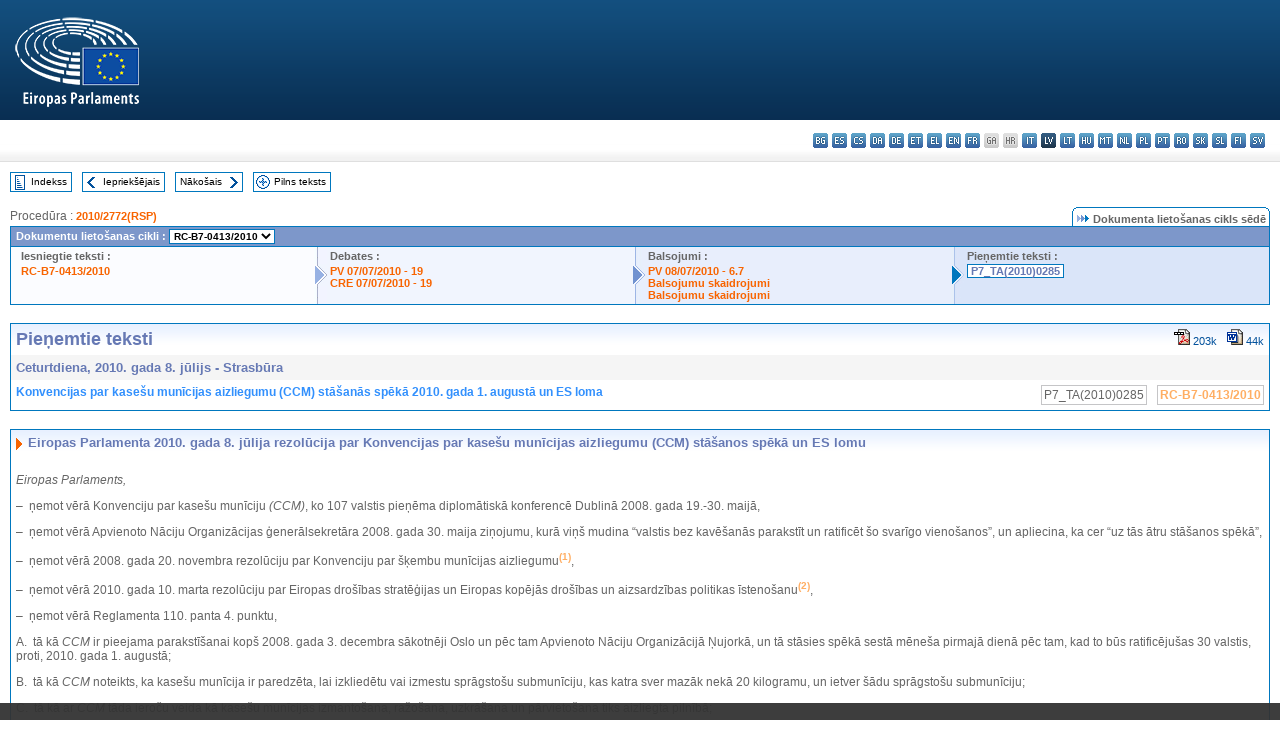

--- FILE ---
content_type: text/html; charset=UTF-8
request_url: https://www.europarl.europa.eu/doceo/document/TA-7-2010-0285_LV.html
body_size: 1865
content:
<!DOCTYPE html>
<html lang="en">
<head>
    <meta charset="utf-8">
    <meta name="viewport" content="width=device-width, initial-scale=1">
    <title></title>
    <style>
        body {
            font-family: "Arial";
        }
    </style>
    <script type="text/javascript">
    window.awsWafCookieDomainList = [];
    window.gokuProps = {
"key":"AQIDAHjcYu/GjX+QlghicBgQ/7bFaQZ+m5FKCMDnO+vTbNg96AGMf6bGuw9mDE9eyBCEMKniAAAAfjB8BgkqhkiG9w0BBwagbzBtAgEAMGgGCSqGSIb3DQEHATAeBglghkgBZQMEAS4wEQQMmnnQ9WfkpQc3fug0AgEQgDsAQF9NEt2/jo5Sc2Lxq/TmfDUwU2A472D8EU2hY1A6vahKX/mrrKco8Mbrl6Xbf4iRd1Ek87aXuadEDg==",
          "iv":"D549KAEhxgAABqmp",
          "context":"naxXOl48HLV1s1i56ML/VrM4o8MdP+GEKmdKwtJWB6H2FC52EPAuarb3QgE3elAHCp2J/6WJzpb0L55I7FHs8cjpmBp30NsxXkHunqGNOwaoT4fb2iczQPEFeTGe8whWaA5mjo8zNLF1biCu9X6Lyk11X4024pFVyb60ziLGX29NkgH3YgsHcRLv8nPdqKih7rja8hIMaan8be/Qxdy6sIJjmzPzUDkpRVam83mlb5GE9QCKaX1zYosGxWhySlhi2Q7b+EVSVJW1kdM9fNdmveWrMqpkzkxnP9ab/SNhdlAEJG8Y9b7YB3eJG6I+9YR6UBFNaX1/l67LJtOp8dOrcHUiZDYXVNn9s0FfpcixEsp0pEh2l47IEqK/NaUkr8mw9hNBSZ1zkRUbhlMWNUazECXn"
};
    </script>
    <script src="https://e3c1b12827d4.5ce583ec.us-east-2.token.awswaf.com/e3c1b12827d4/d7f65e927fcd/f9998b2f6105/challenge.js"></script>
</head>
<body>
    <div id="challenge-container"></div>
    <script type="text/javascript">
        AwsWafIntegration.saveReferrer();
        AwsWafIntegration.checkForceRefresh().then((forceRefresh) => {
            if (forceRefresh) {
                AwsWafIntegration.forceRefreshToken().then(() => {
                    window.location.reload(true);
                });
            } else {
                AwsWafIntegration.getToken().then(() => {
                    window.location.reload(true);
                });
            }
        });
    </script>
    <noscript>
        <h1>JavaScript is disabled</h1>
        In order to continue, we need to verify that you're not a robot.
        This requires JavaScript. Enable JavaScript and then reload the page.
    </noscript>
</body>
</html>

--- FILE ---
content_type: text/html;charset=UTF-8
request_url: https://www.europarl.europa.eu/doceo/document/TA-7-2010-0285_LV.html
body_size: 7084
content:
<!DOCTYPE html PUBLIC "-//W3C//DTD XHTML 1.0 Transitional//EN" "http://www.w3.org/TR/xhtml1/DTD/xhtml1-transitional.dtd">
<html xmlns="http://www.w3.org/1999/xhtml" xml:lang="lv" lang="lv"><head><meta http-equiv="Content-Type" content="text/html; charset=UTF-8" /><meta http-equiv="Content-Language" content="lv" />

<title>Pieņemtie teksti - Konvencijas par kasešu munīcijas aizliegumu (CCM) stāšanās spēkā 2010. gada 1. augustā un ES loma - Ceturtdiena, 2010. gada 8. jūlijs</title><meta name="title" content="Pieņemtie teksti - Konvencijas par kasešu munīcijas aizliegumu (CCM) stāšanās spēkā 2010. gada 1. augustā un ES loma - Ceturtdiena, 2010. gada 8. jūlijs" /><meta name="language" content="lv" />

<meta name="robots" content="index, follow, noodp, noydir, notranslate" /><meta name="copyright" content="© Eiropas Savienība, 2010. gads. Avots — Eiropas Parlaments" /><meta name="available" content="08-07-2010" /><meta name="sipade-leg" content="7" /><meta name="sipade-type" content="TA" /><meta property="og:title" content="Pieņemtie teksti - Konvencijas par kasešu munīcijas aizliegumu (CCM) stāšanās spēkā 2010. gada 1. augustā un ES loma - Ceturtdiena, 2010. gada 8. jūlijs" /><meta property="og:image" content="https://www.europarl.europa.eu/website/common/img/icon/sharelogo_facebook.jpg" />

<link rel="canonical" href="https://www.europarl.europa.eu/doceo/document/TA-7-2010-0285_LV.html" />

<link href="/doceo/data/css/style_common.css" rel="stylesheet" type="text/css" /><link href="/doceo/data/css/style_common_print.css" rel="stylesheet" type="text/css" /><link href="/doceo/data/css/style_sipade.css" rel="stylesheet" type="text/css" /><link href="/doceo/data/css/style_activities.css" rel="stylesheet" type="text/css" /><link href="/doceo/data/css/common_sides.css" type="text/css" rel="stylesheet" /><link href="/doceo/data/css/style_sipade_oj_sched.css" type="text/css" rel="stylesheet" />
<script src="/doceo/data/js/overlib.js" type="text/javascript"> </script>
<script src="/doceo/data/js/swap_images.js" type="text/javascript"> </script>
<script src="/doceo/data/js/sipade.js" type="text/javascript"> </script>
<script src="/doceo/data/js/jquery-1.4.4.js" type="text/javascript"> </script>
<script src="/doceo/data/js/sipade-OJ-SYN.js" type="text/javascript"> </script><!--ATI analytics script--><script type="text/javascript" data-tracker-name="ATInternet" defer data-value="/website/webanalytics/ati-doceo.js" src="//www.europarl.europa.eu/website/privacy-policy/privacy-policy.js" ></script></head><body bgcolor="#FFFFFF"><div id="overDiv" style="position:absolute; visibility:hidden; z-index:1000;"> </div><a name="top"></a><table cellpadding="0" cellspacing="0" border="0" width="100%"><tr><td><div id="header_sides" class="new">
<a href="/portal/lv"><img alt="Uz Europarl portālu" title="Uz Europarl portālu" src="/doceo/data/img/EP_logo_neg_LV.png" /></a><h3 class="ep_hidden">Choisissez la langue de votre document :</h3><ul class="language_select">
            <li><a title="bg - български" class="bg on" href="/doceo/document/TA-7-2010-0285_BG.html">bg - български</a></li>
            <li><a title="es - español" class="es on" href="/doceo/document/TA-7-2010-0285_ES.html">es - español</a></li>
            <li><a title="cs - čeština" class="cs on" href="/doceo/document/TA-7-2010-0285_CS.html">cs - čeština</a></li>
            <li><a title="da - dansk" class="da on" href="/doceo/document/TA-7-2010-0285_DA.html">da - dansk</a></li>
            <li><a title="de - Deutsch" class="de on" href="/doceo/document/TA-7-2010-0285_DE.html">de - Deutsch</a></li>
            <li><a title="et - eesti keel" class="et on" href="/doceo/document/TA-7-2010-0285_ET.html">et - eesti keel</a></li>
            <li><a title="el - ελληνικά" class="el on" href="/doceo/document/TA-7-2010-0285_EL.html">el - ελληνικά</a></li>
            <li><a title="en - English" class="en on" href="/doceo/document/TA-7-2010-0285_EN.html">en - English</a></li>
            <li><a title="fr - français" class="fr on" href="/doceo/document/TA-7-2010-0285_FR.html">fr - français</a></li>
            <li class="ga" title="ga - Gaeilge">ga - Gaeilge</li>
            <li class="hr" title="hr - hrvatski">hr - hrvatski</li>
            <li><a title="it - italiano" class="it on" href="/doceo/document/TA-7-2010-0285_IT.html">it - italiano</a></li>
            <li class="lv selected" title="lv - latviešu valoda">lv - latviešu valoda</li>
            <li><a title="lt - lietuvių kalba" class="lt on" href="/doceo/document/TA-7-2010-0285_LT.html">lt - lietuvių kalba</a></li>
            <li><a title="hu - magyar" class="hu on" href="/doceo/document/TA-7-2010-0285_HU.html">hu - magyar</a></li>
            <li><a title="mt - Malti" class="mt on" href="/doceo/document/TA-7-2010-0285_MT.html">mt - Malti</a></li>
            <li><a title="nl - Nederlands" class="nl on" href="/doceo/document/TA-7-2010-0285_NL.html">nl - Nederlands</a></li>
            <li><a title="pl - polski" class="pl on" href="/doceo/document/TA-7-2010-0285_PL.html">pl - polski</a></li>
            <li><a title="pt - português" class="pt on" href="/doceo/document/TA-7-2010-0285_PT.html">pt - português</a></li>
            <li><a title="ro - română" class="ro on" href="/doceo/document/TA-7-2010-0285_RO.html">ro - română</a></li>
            <li><a title="sk - slovenčina" class="sk on" href="/doceo/document/TA-7-2010-0285_SK.html">sk - slovenčina</a></li>
            <li><a title="sl - slovenščina" class="sl on" href="/doceo/document/TA-7-2010-0285_SL.html">sl - slovenščina</a></li>
            <li><a title="fi - suomi" class="fi on" href="/doceo/document/TA-7-2010-0285_FI.html">fi - suomi</a></li>
            <li><a title="sv - svenska" class="sv on" href="/doceo/document/TA-7-2010-0285_SV.html">sv - svenska</a></li>
        </ul></div></td></tr><tr><td style="padding:10px;"><table width="100%" border="0" cellspacing="0" cellpadding="0"><tr><td><table border="0" align="left" cellpadding="0" cellspacing="0"><tr><td><table border="0" cellspacing="0" cellpadding="0" class="buttondocwin"><tr><td><a href="/doceo/document/TA-7-2010-07-08-TOC_LV.html"><img src="/doceo/data/img/navi_index.gif" width="16" height="16" border="0" align="absmiddle" alt="" /></a></td><td valign="middle"> <a href="/doceo/document/TA-7-2010-07-08-TOC_LV.html" title="Indekss">Indekss</a> </td></tr></table></td><td><img src="/doceo/data/img/spacer.gif" width="10" height="8" alt="" /></td><td><table border="0" cellspacing="0" cellpadding="0" class="buttondocwin"><tr><td><a href="/doceo/document/TA-7-2010-0284_LV.html"><img src="/doceo/data/img/navi_previous.gif" width="16" height="16" border="0" align="absmiddle" alt="" /></a></td><td valign="middle"> <a href="/doceo/document/TA-7-2010-0284_LV.html" title="Iepriekšējais">Iepriekšējais</a> </td></tr></table></td><td><img src="/doceo/data/img/spacer.gif" width="10" height="8" alt="" /></td><td><table border="0" cellspacing="0" cellpadding="0" class="buttondocwin"><tr><td valign="middle"> <a href="/doceo/document/TA-7-2010-0286_LV.html" title="Nākošais">Nākošais</a> </td><td><a href="/doceo/document/TA-7-2010-0286_LV.html"><img src="/doceo/data/img/navi_next.gif" width="16" height="16" border="0" align="absmiddle" alt="" /></a></td></tr></table></td><td><img src="/doceo/data/img/spacer.gif" width="10" height="8" alt="" /></td><td><table border="0" cellspacing="0" cellpadding="0" class="buttondocwin"><tr><td><a href="/doceo/document/TA-7-2010-07-08_LV.html"><img src="/doceo/data/img/navi_moredetails.gif" width="16" height="16" border="0" align="absmiddle" alt="" /></a></td><td valign="middle"> <a href="/doceo/document/TA-7-2010-07-08_LV.html" title="Pilns teksts">Pilns teksts</a> </td></tr></table></td><td><img src="/doceo/data/img/spacer.gif" width="10" height="8" alt="" /></td></tr><tr><td><img src="/doceo/data/img/spacer.gif" width="10" height="15" alt="" /></td></tr></table></td></tr></table>
                <table border="0" cellpadding="0" cellspacing="0" width="100%"><tbody><tr><td align="left"><span class="contents">Procedūra : </span><a class="ring_ref_link" href="https://oeil.secure.europarl.europa.eu/oeil/popups/ficheprocedure.do?lang=en&amp;reference=2010/2772(RSP)">2010/2772(RSP)</a></td><td align="right"><table align="right" border="0" cellpadding="0" cellspacing="0"><tbody><tr><td><img src="/doceo/data/img/ring_tabs_left_doc_unselected.gif" height="19" width="4" alt="" /></td><td class="Tabs_doc_unselected"><img src="/doceo/data/img/ring_navi.gif" width="17" height="14" alt="" />Dokumenta lietošanas cikls sēdē</td><td valign="middle"><img src="/doceo/data/img/ring_tabs_right_doc_unselected.gif" height="19" width="4" alt="" /></td></tr></tbody></table></td></tr></tbody></table><table class="doc_box_header" border="0" cellpadding="0" cellspacing="0" width="100%"><tbody><tr><td class="ring_multiple_bg" colspan="7" valign="top">Dokumentu lietošanas cikli :
            <select class="ring_list" onChange="window.location.replace(this.value);"><option selected="selected">Izvēlēties...</option><option value="/doceo/document/RC-7-2010-0413_LV.html" selected="selected">RC-B7-0413/2010</option><option value="/doceo/document/B-7-2010-0413_LV.html">B7-0413/2010</option><option value="/doceo/document/B-7-2010-0429_LV.html">B7-0429/2010</option><option value="/doceo/document/B-7-2010-0430_LV.html">B7-0430/2010</option><option value="/doceo/document/B-7-2010-0431_LV.html">B7-0431/2010</option><option value="/doceo/document/B-7-2010-0432_LV.html">B7-0432/2010</option></select></td></tr><tr><td width="25%" valign="top" class="ring_step_bg1" nowrap="nowrap"><p class="ring_step_title">Iesniegtie teksti :</p>
                        <a href="/doceo/document/RC-7-2010-0413_LV.html" class="ring_ref_link">RC-B7-0413/2010</a><br />
                    </td><td width="15" style="background-image:url(/doceo/data/img/ring_bg1.gif)"><img src="/doceo/data/img/ring_flech1.gif" height="22" width="13" border="0" alt="" /></td><td class="ring_step_bg2" valign="top" width="25%" nowrap="nowrap"><p class="ring_step_title">Debates :</p>
                        <a href="/doceo/document/PV-7-2010-07-07-ITM-019_LV.html" class="ring_ref_link">PV 07/07/2010 - 19</a><br />
                        <a href="/doceo/document/CRE-7-2010-07-07-ITM-019_LV.html" class="ring_ref_link">CRE 07/07/2010 - 19</a><br />
                    </td><td width="15" style="background-image:url(/doceo/data/img/ring_bg2.gif)"><img src="/doceo/data/img/ring_flech2.gif" width="13" height="22" border="0" alt="" /></td><td class="ring_step_bg3" valign="top" width="25%" nowrap="nowrap"><p class="ring_step_title">Balsojumi :</p>
                        <a href="/doceo/document/PV-7-2010-07-08-ITM-006-07_LV.html" class="ring_ref_link">PV 08/07/2010 - 6.7</a><br />
                        <a href="/doceo/document/CRE-7-2010-07-08-ITM-008_LV.html?textTabled=RC-7-2010-0413#4-237" class="ring_ref_link">Balsojumu skaidrojumi</a><br />
                        <a href="/doceo/document/CRE-7-2010-07-08-ITM-008_LV.html?textTabled=RC-7-2010-0413#4-337" class="ring_ref_link">Balsojumu skaidrojumi</a><br />
                    </td><td width="19" style="background-image:url(/doceo/data/img/ring_bg3.gif)"><img src="/doceo/data/img/ring_flech3.gif" height="22" width="13" border="0" alt="" /></td><td class="ring_step_bg4" valign="top" width="25%" nowrap="nowrap"><p class="ring_step_title">Pieņemtie teksti :</p>
                        <a class="ring_ref_selected">P7_TA(2010)0285</a><br />
                    </td></tr></tbody></table><br />
                
                
                
                
                
            <table width="100%" border="0" cellpadding="5" cellspacing="0" class="doc_box_header">
<tr>
<td align="left" valign="top" style="background-image:url(/doceo/data/img/gradient_blue.gif)" class="title_TA">Pieņemtie teksti</td><td align="right" valign="top" style="background-image:url(/doceo/data/img/gradient_blue.gif)">
<table border="0" cellspacing="0" cellpadding="0"><tr><td><a href="/doceo/document/TA-7-2010-0285_LV.pdf"><img src="/doceo/data/img/formats/icn_pdf.gif" border="0" align="bottom" alt="PDF" title="PDF" /></a><span class="doc_size"> 203k</span></td><td><img src="/doceo/data/img/spacer.gif" width="10" height="1" alt="" /></td><td><a href="/doceo/document/TA-7-2010-0285_LV.doc"><img src="/doceo/data/img/formats/icn_word.gif" border="0" align="bottom" alt="WORD" title="WORD" /></a><span class="doc_size"> 44k</span></td></tr>
</table></td>
</tr>
<tr>
<td class="doc_title" align="left" valign="top" bgcolor="#F5F5F5">Ceturtdiena, 2010. gada 8. jūlijs - Strasbūra</td>
<td class="doc_title" align="right" valign="top" bgcolor="#F5F5F5">
</td></tr>
<tr>
<td align="left" valign="top" class="doc_subtitle_level1">Konvencijas par kasešu munīcijas aizliegumu (CCM) stāšanās spēkā 2010. gada 1. augustā un ES loma</td><td align="left" valign="top">
<table border="0" align="right" cellpadding="0" cellspacing="0">
<tr><td><img src="/doceo/data/img/spacer.gif" width="10" height="8" alt="" /></td><td nowrap="nowrap" class="numPEA_doc"><span class="contents">P7_TA(2010)0285</span></td><td><img src="/doceo/data/img/spacer.gif" width="10" height="8" alt="" /></td><td nowrap="nowrap" class="numPEA_doc"><span class="contents"><a href="/doceo/document/RC-7-2010-0413_LV.html">RC-B7-0413/2010</a></span></td></tr></table></td></tr>

</table><br />
<a name="title1"></a><table width="100%" border="0" cellpadding="5" cellspacing="0" class="doc_box_header"><tr class="doc_title">
<td align="left" valign="top" style="background-image:url(/doceo/data/img/gradient_blue.gif)"><img src="/doceo/data/img/arrow_title_doc.gif" width="8" height="14" border="0" align="absmiddle" alt="" /> Eiropas Parlamenta 2010. gada 8. jūlija rezolūcija par Konvencijas par kasešu munīcijas aizliegumu (CCM) stāšanos spēkā un ES lomu</td></tr><tr class="contents" valign="top"><td>
<p><span class="italic">Eiropas Parlaments,</span></p>
<p>–  ņemot vērā Konvenciju par kasešu munīciju <span class="italic">(CCM)</span>, ko 107 valstis pieņēma diplomātiskā konferencē Dublinā 2008. gada 19.-30. maijā,</p>
<p>–  ņemot vērā Apvienoto Nāciju Organizācijas ģenerālsekretāra 2008. gada 30. maija ziņojumu, kurā viņš mudina “valstis bez kavēšanās parakstīt un ratificēt šo svarīgo vienošanos”, un apliecina, ka cer “uz tās ātru stāšanos spēkā”,</p>
<p>–  ņemot vērā 2008. gada 20. novembra rezolūciju par Konvenciju par šķembu munīcijas aizliegumu<a href="#def_1_1" name="ref_1_1"><span class="sup">(1)</span></a>,</p>
<p>–  ņemot vērā 2010. gada 10. marta rezolūciju par Eiropas drošības stratēģijas un Eiropas kopējās drošības un aizsardzības politikas īstenošanu<a href="#def_1_2" name="ref_1_2"><span class="sup">(2)</span></a>,</p>
<p>–  ņemot vērā Reglamenta 110. panta 4. punktu,</p>
<p>A.  tā kā <span class="italic">CCM</span> ir pieejama parakstīšanai kopš 2008. gada 3. decembra sākotnēji Oslo un pēc tam Apvienoto Nāciju Organizācijā Ņujorkā, un tā stāsies spēkā sestā mēneša pirmajā dienā pēc tam, kad to būs ratificējušas 30 valstis, proti, 2010. gada 1. augustā;</p>
<p>B.  tā kā <span class="italic">CCM</span> noteikts, ka kasešu munīcija ir paredzēta, lai izkliedētu vai izmestu sprāgstošu submunīciju, kas katra sver mazāk nekā 20 kilogramu, un ietver šādu sprāgstošu submunīciju;</p>
<p>C.  tā kā ar <span class="italic">CCM </span>tāda ieroču veida kā kasešu munīcijas izmantošana, ražošana, uzkrāšana un pārvietošana tiks aizliegta pilnībā;</p>
<p>D.  tā kā ar <span class="italic">CCM</span> pusēm tiks izvirzīta prasība iznīcināt šādas munīcijas krājumus;</p>
<p>E.  tā kā ar <span class="italic">CCM </span>tiks noteikti jauni humanitārie standarti attiecībā uz palīdzību cietušajām personām un attiecīgajām valstīm tiks izvirzīta prasība savākt neeksplodējušās kasešu munīcijas atliekas, kas palikušas pēc konfliktiem;</p>
<p>F.  tā kā kasešu munīcija rada nopietnu risku civiliedzīvotājiem, ja to izmanto ap apdzīvotām vietām, ņemot vērā tās tipiski lielo nāvējošo ietekmi, un tā kā šīs munīcijas izmantošana ir radījusi daudz traģisku ievainojumu un nāves gadījumu civiliedzīvotāju vidū pēc konfliktiem, jo pamestu nesprāgušu submunīciju nereti atrod bērni un citas ar konfliktu nesaistītas personas;</p>
<p>G.  tā kā līdz šim divdesmit ES dalībvalstis ir parakstījušas, vienpadsmit ir ratificējušas, bet septiņas nav nedz parakstījušas, nedz ratificējušas <span class="italic">CCM</span>;</p>
<p>H.  tā kā pēc <span class="italic">CCM </span>stāšanās spēkā 2010. gada 1. augustā pievienošanās process konvencijai kļūs sarežģītāks, jo valstīm būs jāpievienojas konvencijai vienas pakāpes procesā;</p>
<p>I.  tā kā lielākās daļas ES dalībvalstu, starpparlamentu iniciatīvu un daudzu pilsoniskās sabiedrības organizāciju atbalsts bija noteicošs, lai “Oslo procesu” varētu veiksmīgi noslēgt ar <span class="italic">CCM</span> pieņemšanu;</p>
<p>J.  tā kā <span class="italic">CCM</span> parakstīšana un ratifikācija visās 27 ES dalībvalstīs vēl pirms tās stāšanās spēkā 2010. gada 1. augustā būtu spēcīgs politisks signāls par labu pasaulei bez kasešu munīcijas un ES mērķiem saistībā ar cīņu pret tādu ieroču izplatību, kas nogalina nešķirojot,</p>
<p>1.  atzinīgi vērtē Konvencijas par kasešu munīciju <span class="italic">(CCM)</span> gaidāmo stāšanos spēkā 2010. gada 1. augustā;</p>
<p>2.  aicina visas ES dalībvalstis un kandidātvalstis steidzami līdz 2010. gada beigām parakstīt un ratificēt <span class="italic">CCM</span>, tajā skaitā tās valstis, kas konvenciju vēl nav parakstījušas, proti, Igauniju, Grieķiju, Latviju, Poliju, Rumāniju, Slovākiju, Turciju un Somiju, un valstis, kas to ir parakstījušas, bet vēl nav ratificējušas, proti, Bulgāriju, Čehijas Republiku, Itāliju, Kipru, Lietuvu, Nīderlandi, Portugāli, Ungāriju un Zviedriju;</p>
<p>3.  izsaka atzinību visām valstīm, kuras ir parakstījušas un ratificējušas <span class="italic">CCM</span> un arī pieņēmušas moratoriju attiecībā uz kasešu munīcijas lietošanu, ražošanu un nodošanu, kā arī pabeigušas šādas munīcijas krājumu iznīcināšanu;</p>
<p>4.  mudina visas ES dalībvalstis, kuras ir parakstījušas <span class="italic">CCM</span>, izmantot ikvienu iespēju, lai aicinātu tās valstis, kas vēl nav <span class="italic">CCM</span> dalībvalstis, pēc iespējas ātrāk parakstīt un ratificēt konvenciju vai pievienoties tai, tai skaitā izmantojot divpusējas sanāksmes, militārpersonu dialogu un daudzpusējos forumus, kā arī atbilstoši konvencijas 21. pantā noteiktajiem valstu pienākumiem darīt visu iespējamo, lai no kasešu munīcijas izmantošanas atturētu valstis, kas nav pievienojušas konvencijai;</p>
<p>5.  aicina ES dalībvalstis neveikt nekādas darbības, ar kurām var apiet vai apdraudēt <span class="italic">CCM</span> un tās noteikumus, jo īpaši aicina visas ES dalībvalstis nepieņemt, neapstiprināt vai vēlāk neratificēt Konvencijas par parastajiem ieročiem <span class="italic">(CCW)</span> jebkādu protokolu, kas ļautu izmantot kasešu munīciju, kas nebūtu saderīga ar <span class="italic">CCM </span>1. un 2. pantā noteikto šādas munīcijas aizliegumu; aicina Padomi un ES dalībvalstis attiecīgi rīkoties nākamajā <span class="italic">CCW</span> sanāksmē, kas no 2010. gada 30. augusta līdz 3. septembrim notiks Ženēvā;</p>
<p>6.  mudina ES dalībvalstis, kas vēl nav pievienojusies <span class="italic">CCM</span>, veikt pagaidu pasākumus līdz pievienošanās brīdim, tai skaitā steidzami pieņemt kasešu munīcijas lietošanas, ražošanas un nodošanas moratoriju un uzsākt šī munīcijas veida krājumu iznīcināšanu;</p>
<p>7.  mudina visas valstis piedalīties gaidāmajā Pirmajā pušu sanāksmē <span class="italic">(1MSP)</span>, kas no 2010. gada 8. līdz 12. novembrim notiks <span class="italic">Vientiane</span>, Laosā ‐ ar kasešu munīciju visvairāk piesārņotajā valstī pasaulē;</p>
<p>8.  mudina ES dalībvalstis veikt pasākumus, lai sāktu konvencijas īstenošanu, tai skaitā iznīcinot krājumus, veicot munīcijas savākšanu un sniedzot palīdzību upuriem, kā arī iesaistīties finansēšanā vai dažāda cita veida palīdzībā citām valstīm, kuras vēlas īstenot konvenciju;</p>
<p>9.  mudina tās ES dalībvalstis, kuras parakstījušas konvenciju, pieņemt attiecīgos tiesību aktus, lai konvenciju varētu īstenotu valsts līmenī;</p>
<p>10.  aicina Savienības augsto pārstāvi ārlietās un drošības politikas jautājumos darīt visu iespējamo, lai panāktu Savienības pievienošanos <span class="italic">CCM</span>, kas ir iespējams pēc Lisabonas līguma stāšanās spēkā, kā arī Padomes lēmuma par kopējo nostāju formā izstrādātu stratēģiju pirmajai pārskata konferencei;</p>
<p>11.  aicina Padomi un Komisiju papildus standarta klauzulai par masu iznīcināšanas ieroču neizplatīšanu kā standarta klauzulu nolīgumos ar trešām valstīm iekļaut arī kasešu munīcijas aizliegumu;</p>
<p>12.  aicina Padomi un Komisiju cīņu pret kasešu munīciju padarīt par Kopienas ārējās palīdzības programmu neatņemamu sastāvdaļu, lai atbalstītu trešās valstis šī munīcijas krājumu iznīcināšanā un sniegtu humāno palīdzību;</p>
<p>13.  aicina ES dalībvalstis, Padomi un Komisiju veikt pasākumus, lai nepieļautu, ka trešās valstis nodod kasešu munīciju nevalstiskiem dalībniekiem;</p>
<p>14.  mudina ES dalībvalstis nodrošināt pārskatāmību par to centieniem saistībā ar šo rezolūciju un publiski ziņot par savu darbību saskaņā ar konvenciju;</p>
<p>15.  uzdod priekšsēdētājam nosūtīt šo rezolūciju Komisijas priekšsēdētāja vietniecei / Savienības augstajai pārstāvei ārlietās un drošības politikas jautājumos, Padomei, Komisijai, ES dalībvalstu un kandidātvalstu valdībām un parlamentiem, ANO ģenerālsekretāram un Kasešu munīcijas koalīcijai.</p>
<p><table border="0" cellspacing="0" cellpadding="0" class="inpage_annotation_doc"><tr><td><img src="/doceo/data/img/hr.gif" width="180" height="1" alt="" /><table border="0" cellspacing="0" cellpadding="0">
<tr valign="top" style="padding-top:5px"><td width="20"><a name="def_1_1" href="#ref_1_1">(1)</a></td><td> 	OV C 16 E, 22.1.2010., 61. lpp.</td></tr>
<tr valign="top" style="padding-top:5px"><td width="20"><a name="def_1_2" href="#ref_1_2">(2)</a></td><td> 	Pieņemtie teksti, <a href="/doceo/document/TA-7-2010-0061_LV.html">P7_TA(2010)0061</a>.</td></tr></table></td></tr></table></p></td></tr></table><table width="100%" border="0" cellspacing="0" cellpadding="5"><tr class="footerdocwin"><td></td><td align="right"><a target="_blank" href="/legal-notice/lv">Juridisks paziņojums</a> - <a target="_blank" href="/privacy-policy/lv">Privātuma politika</a></td></tr></table></td></tr></table></body></html>